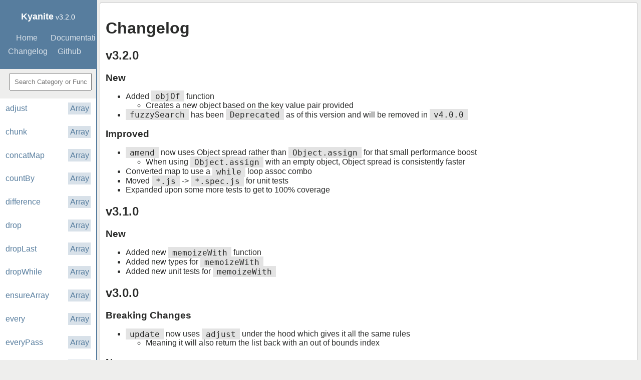

--- FILE ---
content_type: text/html; charset=utf-8
request_url: https://kyanite.dusty.codes/changelog
body_size: 14644
content:
<!DOCTYPE html><html lang="en"><head><meta name="viewport" content="width=device-width, initial-scale=1.0"><meta charset="UTF-8"><title>Kyanite - Documentation</title><link href="static/css/main.css" rel="stylesheet"><link href="static/css/hl.css" rel="stylesheet"></head><body id="root"><div class="grid"><input type="checkbox" id="nav-trigger" class="nav-trigger"><label for="nav-trigger" class="navicon-button x"><div class="navicon"></div></label><label for="nav-trigger" class="overlay"></label><aside class="side-nav"><div class="pagenav"><p class="pagenav__title"><strong>Kyanite</strong><span class="pagenav__version"> v3.2.0</span></p><p class="pagenav__links"><a class="pagenav__link" href="/">Home</a><a class="pagenav__link" href="/documentation">Documentation</a><a class="pagenav__link" href="/changelog">Changelog</a><a class="pagenav__link" href="https://github.com/dhershman1/kyanite">Github</a></p></div><input class="filter" type="text" id="pinetFilter" placeholder="Search Category or Function name"><ul class="nav"><li class="nav__item" data-cat="Array" name="adjust"><a class="nav__link" href="/documentation#adjust"><span class="nav__name">adjust</span><span class="nav__type tag">Array</span></a></li><li class="nav__item" data-cat="Array" name="chunk"><a class="nav__link" href="/documentation#chunk"><span class="nav__name">chunk</span><span class="nav__type tag">Array</span></a></li><li class="nav__item" data-cat="Array" name="concatMap"><a class="nav__link" href="/documentation#concatMap"><span class="nav__name">concatMap</span><span class="nav__type tag">Array</span></a></li><li class="nav__item" data-cat="Array" name="countBy"><a class="nav__link" href="/documentation#countBy"><span class="nav__name">countBy</span><span class="nav__type tag">Array</span></a></li><li class="nav__item" data-cat="Array" name="difference"><a class="nav__link" href="/documentation#difference"><span class="nav__name">difference</span><span class="nav__type tag">Array</span></a></li><li class="nav__item" data-cat="Array" name="drop"><a class="nav__link" href="/documentation#drop"><span class="nav__name">drop</span><span class="nav__type tag">Array</span></a></li><li class="nav__item" data-cat="Array" name="dropLast"><a class="nav__link" href="/documentation#dropLast"><span class="nav__name">dropLast</span><span class="nav__type tag">Array</span></a></li><li class="nav__item" data-cat="Array" name="dropWhile"><a class="nav__link" href="/documentation#dropWhile"><span class="nav__name">dropWhile</span><span class="nav__type tag">Array</span></a></li><li class="nav__item" data-cat="Array" name="ensureArray"><a class="nav__link" href="/documentation#ensureArray"><span class="nav__name">ensureArray</span><span class="nav__type tag">Array</span></a></li><li class="nav__item" data-cat="Array" name="every"><a class="nav__link" href="/documentation#every"><span class="nav__name">every</span><span class="nav__type tag">Array</span></a></li><li class="nav__item" data-cat="Array" name="everyPass"><a class="nav__link" href="/documentation#everyPass"><span class="nav__name">everyPass</span><span class="nav__type tag">Array</span></a></li><li class="nav__item" data-cat="Array" name="filter"><a class="nav__link" href="/documentation#filter"><span class="nav__name">filter</span><span class="nav__type tag">Array</span></a></li><li class="nav__item" data-cat="Array" name="find"><a class="nav__link" href="/documentation#find"><span class="nav__name">find</span><span class="nav__type tag">Array</span></a></li><li class="nav__item" data-cat="Array" name="findIndex"><a class="nav__link" href="/documentation#findIndex"><span class="nav__name">findIndex</span><span class="nav__type tag">Array</span></a></li><li class="nav__item" data-cat="Array" name="fold"><a class="nav__link" href="/documentation#fold"><span class="nav__name">fold</span><span class="nav__type tag">Array</span></a></li><li class="nav__item" data-cat="Array" name="fromPairs"><a class="nav__link" href="/documentation#fromPairs"><span class="nav__name">fromPairs</span><span class="nav__type tag">Array</span></a></li><li class="nav__item" data-cat="Array" name="groupBy"><a class="nav__link" href="/documentation#groupBy"><span class="nav__name">groupBy</span><span class="nav__type tag">Array</span></a></li><li class="nav__item" data-cat="Array" name="insert"><a class="nav__link" href="/documentation#insert"><span class="nav__name">insert</span><span class="nav__type tag">Array</span></a></li><li class="nav__item" data-cat="Array" name="intersection"><a class="nav__link" href="/documentation#intersection"><span class="nav__name">intersection</span><span class="nav__type tag">Array</span></a></li><li class="nav__item" data-cat="Array" name="join"><a class="nav__link" href="/documentation#join"><span class="nav__name">join</span><span class="nav__type tag">Array</span></a></li><li class="nav__item" data-cat="Array" name="juxt"><a class="nav__link" href="/documentation#juxt"><span class="nav__name">juxt</span><span class="nav__type tag">Array</span></a></li><li class="nav__item" data-cat="Array" name="map"><a class="nav__link" href="/documentation#map"><span class="nav__name">map</span><span class="nav__type tag">Array</span></a></li><li class="nav__item" data-cat="Array" name="max"><a class="nav__link" href="/documentation#max"><span class="nav__name">max</span><span class="nav__type tag">Array</span></a></li><li class="nav__item" data-cat="Array" name="maxBy"><a class="nav__link" href="/documentation#maxBy"><span class="nav__name">maxBy</span><span class="nav__type tag">Array</span></a></li><li class="nav__item" data-cat="Array" name="min"><a class="nav__link" href="/documentation#min"><span class="nav__name">min</span><span class="nav__type tag">Array</span></a></li><li class="nav__item" data-cat="Array" name="minBy"><a class="nav__link" href="/documentation#minBy"><span class="nav__name">minBy</span><span class="nav__type tag">Array</span></a></li><li class="nav__item" data-cat="Array" name="partition"><a class="nav__link" href="/documentation#partition"><span class="nav__name">partition</span><span class="nav__type tag">Array</span></a></li><li class="nav__item" data-cat="Array" name="pluck"><a class="nav__link" href="/documentation#pluck"><span class="nav__name">pluck</span><span class="nav__type tag">Array</span></a></li><li class="nav__item" data-cat="Array" name="prepend"><a class="nav__link" href="/documentation#prepend"><span class="nav__name">prepend</span><span class="nav__type tag">Array</span></a></li><li class="nav__item" data-cat="Array" name="reduceRight"><a class="nav__link" href="/documentation#reduceRight"><span class="nav__name">reduceRight</span><span class="nav__type tag">Array</span></a></li><li class="nav__item" data-cat="Array" name="reject"><a class="nav__link" href="/documentation#reject"><span class="nav__name">reject</span><span class="nav__type tag">Array</span></a></li><li class="nav__item" data-cat="Array" name="remove"><a class="nav__link" href="/documentation#remove"><span class="nav__name">remove</span><span class="nav__type tag">Array</span></a></li><li class="nav__item" data-cat="Array" name="some"><a class="nav__link" href="/documentation#some"><span class="nav__name">some</span><span class="nav__type tag">Array</span></a></li><li class="nav__item" data-cat="Array" name="somePass"><a class="nav__link" href="/documentation#somePass"><span class="nav__name">somePass</span><span class="nav__type tag">Array</span></a></li><li class="nav__item" data-cat="Array" name="sort"><a class="nav__link" href="/documentation#sort"><span class="nav__name">sort</span><span class="nav__type tag">Array</span></a></li><li class="nav__item" data-cat="Array" name="sortBy"><a class="nav__link" href="/documentation#sortBy"><span class="nav__name">sortBy</span><span class="nav__type tag">Array</span></a></li><li class="nav__item" data-cat="Array" name="sortWith"><a class="nav__link" href="/documentation#sortWith"><span class="nav__name">sortWith</span><span class="nav__type tag">Array</span></a></li><li class="nav__item" data-cat="Array" name="take"><a class="nav__link" href="/documentation#take"><span class="nav__name">take</span><span class="nav__type tag">Array</span></a></li><li class="nav__item" data-cat="Array" name="takeLast"><a class="nav__link" href="/documentation#takeLast"><span class="nav__name">takeLast</span><span class="nav__type tag">Array</span></a></li><li class="nav__item" data-cat="Array" name="takeWhile"><a class="nav__link" href="/documentation#takeWhile"><span class="nav__name">takeWhile</span><span class="nav__type tag">Array</span></a></li><li class="nav__item" data-cat="Array" name="union"><a class="nav__link" href="/documentation#union"><span class="nav__name">union</span><span class="nav__type tag">Array</span></a></li><li class="nav__item" data-cat="Array" name="uniq"><a class="nav__link" href="/documentation#uniq"><span class="nav__name">uniq</span><span class="nav__type tag">Array</span></a></li><li class="nav__item" data-cat="Array" name="uniqBy"><a class="nav__link" href="/documentation#uniqBy"><span class="nav__name">uniqBy</span><span class="nav__type tag">Array</span></a></li><li class="nav__item" data-cat="Array" name="update"><a class="nav__link" href="/documentation#update"><span class="nav__name">update</span><span class="nav__type tag">Array</span></a></li><li class="nav__item" data-cat="Array" name="zip"><a class="nav__link" href="/documentation#zip"><span class="nav__name">zip</span><span class="nav__type tag">Array</span></a></li><li class="nav__item" data-cat="Function" name="F"><a class="nav__link" href="/documentation#F"><span class="nav__name">F</span><span class="nav__type tag">Function</span></a></li><li class="nav__item" data-cat="Function" name="T"><a class="nav__link" href="/documentation#T"><span class="nav__name">T</span><span class="nav__type tag">Function</span></a></li><li class="nav__item" data-cat="Function" name="addIndex"><a class="nav__link" href="/documentation#addIndex"><span class="nav__name">addIndex</span><span class="nav__type tag">Function</span></a></li><li class="nav__item" data-cat="Function" name="always"><a class="nav__link" href="/documentation#always"><span class="nav__name">always</span><span class="nav__type tag">Function</span></a></li><li class="nav__item" data-cat="Function" name="and"><a class="nav__link" href="/documentation#and"><span class="nav__name">and</span><span class="nav__type tag">Function</span></a></li><li class="nav__item" data-cat="Function" name="ap"><a class="nav__link" href="/documentation#ap"><span class="nav__name">ap</span><span class="nav__type tag">Function</span></a></li><li class="nav__item" data-cat="Function" name="apply"><a class="nav__link" href="/documentation#apply"><span class="nav__name">apply</span><span class="nav__type tag">Function</span></a></li><li class="nav__item" data-cat="Function" name="applyN"><a class="nav__link" href="/documentation#applyN"><span class="nav__name">applyN</span><span class="nav__type tag">Function</span></a></li><li class="nav__item" data-cat="Function" name="ascend"><a class="nav__link" href="/documentation#ascend"><span class="nav__name">ascend</span><span class="nav__type tag">Function</span></a></li><li class="nav__item" data-cat="Function" name="ascendBy"><a class="nav__link" href="/documentation#ascendBy"><span class="nav__name">ascendBy</span><span class="nav__type tag">Function</span></a></li><li class="nav__item" data-cat="Function" name="both"><a class="nav__link" href="/documentation#both"><span class="nav__name">both</span><span class="nav__type tag">Function</span></a></li><li class="nav__item" data-cat="Function" name="branch"><a class="nav__link" href="/documentation#branch"><span class="nav__name">branch</span><span class="nav__type tag">Function</span></a></li><li class="nav__item" data-cat="Function" name="complement"><a class="nav__link" href="/documentation#complement"><span class="nav__name">complement</span><span class="nav__type tag">Function</span></a></li><li class="nav__item" data-cat="Function" name="compose"><a class="nav__link" href="/documentation#compose"><span class="nav__name">compose</span><span class="nav__type tag">Function</span></a></li><li class="nav__item" data-cat="Function" name="composeP"><a class="nav__link" href="/documentation#composeP"><span class="nav__name">composeP</span><span class="nav__type tag">Function</span></a></li><li class="nav__item" data-cat="Function" name="cond"><a class="nav__link" href="/documentation#cond"><span class="nav__name">cond</span><span class="nav__type tag">Function</span></a></li><li class="nav__item" data-cat="Function" name="converge"><a class="nav__link" href="/documentation#converge"><span class="nav__name">converge</span><span class="nav__type tag">Function</span></a></li><li class="nav__item" data-cat="Function" name="count"><a class="nav__link" href="/documentation#count"><span class="nav__name">count</span><span class="nav__type tag">Function</span></a></li><li class="nav__item" data-cat="Function" name="curry"><a class="nav__link" href="/documentation#curry"><span class="nav__name">curry</span><span class="nav__type tag">Function</span></a></li><li class="nav__item" data-cat="Function" name="curryN"><a class="nav__link" href="/documentation#curryN"><span class="nav__name">curryN</span><span class="nav__type tag">Function</span></a></li><li class="nav__item" data-cat="Function" name="deepEq"><a class="nav__link" href="/documentation#deepEq"><span class="nav__name">deepEq</span><span class="nav__type tag">Function</span></a></li><li class="nav__item" data-cat="Function" name="defaultTo"><a class="nav__link" href="/documentation#defaultTo"><span class="nav__name">defaultTo</span><span class="nav__type tag">Function</span></a></li><li class="nav__item" data-cat="Function" name="descend"><a class="nav__link" href="/documentation#descend"><span class="nav__name">descend</span><span class="nav__type tag">Function</span></a></li><li class="nav__item" data-cat="Function" name="descendBy"><a class="nav__link" href="/documentation#descendBy"><span class="nav__name">descendBy</span><span class="nav__type tag">Function</span></a></li><li class="nav__item" data-cat="Function" name="either"><a class="nav__link" href="/documentation#either"><span class="nav__name">either</span><span class="nav__type tag">Function</span></a></li><li class="nav__item" data-cat="Function" name="encase"><a class="nav__link" href="/documentation#encase"><span class="nav__name">encase</span><span class="nav__type tag">Function</span></a></li><li class="nav__item" data-cat="Function" name="eq"><a class="nav__link" href="/documentation#eq"><span class="nav__name">eq</span><span class="nav__type tag">Function</span></a></li><li class="nav__item" data-cat="Function" name="eqBy"><a class="nav__link" href="/documentation#eqBy"><span class="nav__name">eqBy</span><span class="nav__type tag">Function</span></a></li><li class="nav__item" data-cat="Function" name="flip"><a class="nav__link" href="/documentation#flip"><span class="nav__name">flip</span><span class="nav__type tag">Function</span></a></li><li class="nav__item" data-cat="Function" name="gt"><a class="nav__link" href="/documentation#gt"><span class="nav__name">gt</span><span class="nav__type tag">Function</span></a></li><li class="nav__item" data-cat="Function" name="gte"><a class="nav__link" href="/documentation#gte"><span class="nav__name">gte</span><span class="nav__type tag">Function</span></a></li><li class="nav__item" data-cat="Function" name="has"><a class="nav__link" href="/documentation#has"><span class="nav__name">has</span><span class="nav__type tag">Function</span></a></li><li class="nav__item" data-cat="Function" name="identity"><a class="nav__link" href="/documentation#identity"><span class="nav__name">identity</span><span class="nav__type tag">Function</span></a></li><li class="nav__item" data-cat="Function" name="isEmpty"><a class="nav__link" href="/documentation#isEmpty"><span class="nav__name">isEmpty</span><span class="nav__type tag">Function</span></a></li><li class="nav__item" data-cat="Function" name="isNil"><a class="nav__link" href="/documentation#isNil"><span class="nav__name">isNil</span><span class="nav__type tag">Function</span></a></li><li class="nav__item" data-cat="Function" name="lt"><a class="nav__link" href="/documentation#lt"><span class="nav__name">lt</span><span class="nav__type tag">Function</span></a></li><li class="nav__item" data-cat="Function" name="lte"><a class="nav__link" href="/documentation#lte"><span class="nav__name">lte</span><span class="nav__type tag">Function</span></a></li><li class="nav__item" data-cat="Function" name="memoizeWith"><a class="nav__link" href="/documentation#memoizeWith"><span class="nav__name">memoizeWith</span><span class="nav__type tag">Function</span></a></li><li class="nav__item" data-cat="Function" name="not"><a class="nav__link" href="/documentation#not"><span class="nav__name">not</span><span class="nav__type tag">Function</span></a></li><li class="nav__item" data-cat="Function" name="notEq"><a class="nav__link" href="/documentation#notEq"><span class="nav__name">notEq</span><span class="nav__type tag">Function</span></a></li><li class="nav__item" data-cat="Function" name="on"><a class="nav__link" href="/documentation#on"><span class="nav__name">on</span><span class="nav__type tag">Function</span></a></li><li class="nav__item" data-cat="Function" name="or"><a class="nav__link" href="/documentation#or"><span class="nav__name">or</span><span class="nav__type tag">Function</span></a></li><li class="nav__item" data-cat="Function" name="pipe"><a class="nav__link" href="/documentation#pipe"><span class="nav__name">pipe</span><span class="nav__type tag">Function</span></a></li><li class="nav__item" data-cat="Function" name="pipeP"><a class="nav__link" href="/documentation#pipeP"><span class="nav__name">pipeP</span><span class="nav__type tag">Function</span></a></li><li class="nav__item" data-cat="Function" name="reduce"><a class="nav__link" href="/documentation#reduce"><span class="nav__name">reduce</span><span class="nav__type tag">Function</span></a></li><li class="nav__item" data-cat="Function" name="reduced"><a class="nav__link" href="/documentation#reduced"><span class="nav__name">reduced</span><span class="nav__type tag">Function</span></a></li><li class="nav__item" data-cat="Function" name="type"><a class="nav__link" href="/documentation#type"><span class="nav__name">type</span><span class="nav__type tag">Function</span></a></li><li class="nav__item" data-cat="Function" name="unless"><a class="nav__link" href="/documentation#unless"><span class="nav__name">unless</span><span class="nav__type tag">Function</span></a></li><li class="nav__item" data-cat="Function" name="when"><a class="nav__link" href="/documentation#when"><span class="nav__name">when</span><span class="nav__type tag">Function</span></a></li><li class="nav__item" data-cat="Function" name="xor"><a class="nav__link" href="/documentation#xor"><span class="nav__name">xor</span><span class="nav__type tag">Function</span></a></li><li class="nav__item" data-cat="List" name="concat"><a class="nav__link" href="/documentation#concat"><span class="nav__name">concat</span><span class="nav__type tag">List</span></a></li><li class="nav__item" data-cat="List" name="endsWith"><a class="nav__link" href="/documentation#endsWith"><span class="nav__name">endsWith</span><span class="nav__type tag">List</span></a></li><li class="nav__item" data-cat="List" name="first"><a class="nav__link" href="/documentation#first"><span class="nav__name">first</span><span class="nav__type tag">List</span></a></li><li class="nav__item" data-cat="List" name="includes"><a class="nav__link" href="/documentation#includes"><span class="nav__name">includes</span><span class="nav__type tag">List</span></a></li><li class="nav__item" data-cat="List" name="last"><a class="nav__link" href="/documentation#last"><span class="nav__name">last</span><span class="nav__type tag">List</span></a></li><li class="nav__item" data-cat="Array" name="length"><a class="nav__link" href="/documentation#length"><span class="nav__name">length</span><span class="nav__type tag">Array</span></a></li><li class="nav__item" data-cat="List" name="nth"><a class="nav__link" href="/documentation#nth"><span class="nav__name">nth</span><span class="nav__type tag">List</span></a></li><li class="nav__item" data-cat="List" name="reverse"><a class="nav__link" href="/documentation#reverse"><span class="nav__name">reverse</span><span class="nav__type tag">List</span></a></li><li class="nav__item" data-cat="List" name="slice"><a class="nav__link" href="/documentation#slice"><span class="nav__name">slice</span><span class="nav__type tag">List</span></a></li><li class="nav__item" data-cat="List" name="startsWith"><a class="nav__link" href="/documentation#startsWith"><span class="nav__name">startsWith</span><span class="nav__type tag">List</span></a></li><li class="nav__item" data-cat="List" name="tail"><a class="nav__link" href="/documentation#tail"><span class="nav__name">tail</span><span class="nav__type tag">List</span></a></li><li class="nav__item" data-cat="Number" name="add"><a class="nav__link" href="/documentation#add"><span class="nav__name">add</span><span class="nav__type tag">Number</span></a></li><li class="nav__item" data-cat="Number" name="between"><a class="nav__link" href="/documentation#between"><span class="nav__name">between</span><span class="nav__type tag">Number</span></a></li><li class="nav__item" data-cat="Number" name="clamp"><a class="nav__link" href="/documentation#clamp"><span class="nav__name">clamp</span><span class="nav__type tag">Number</span></a></li><li class="nav__item" data-cat="Number" name="dec"><a class="nav__link" href="/documentation#dec"><span class="nav__name">dec</span><span class="nav__type tag">Number</span></a></li><li class="nav__item" data-cat="Number" name="divide"><a class="nav__link" href="/documentation#divide"><span class="nav__name">divide</span><span class="nav__type tag">Number</span></a></li><li class="nav__item" data-cat="Number" name="factors"><a class="nav__link" href="/documentation#factors"><span class="nav__name">factors</span><span class="nav__type tag">Number</span></a></li><li class="nav__item" data-cat="Number" name="gcd"><a class="nav__link" href="/documentation#gcd"><span class="nav__name">gcd</span><span class="nav__type tag">Number</span></a></li><li class="nav__item" data-cat="Number" name="inc"><a class="nav__link" href="/documentation#inc"><span class="nav__name">inc</span><span class="nav__type tag">Number</span></a></li><li class="nav__item" data-cat="Number" name="isEven"><a class="nav__link" href="/documentation#isEven"><span class="nav__name">isEven</span><span class="nav__type tag">Number</span></a></li><li class="nav__item" data-cat="Number" name="isOdd"><a class="nav__link" href="/documentation#isOdd"><span class="nav__name">isOdd</span><span class="nav__type tag">Number</span></a></li><li class="nav__item" data-cat="Number" name="isPrime"><a class="nav__link" href="/documentation#isPrime"><span class="nav__name">isPrime</span><span class="nav__type tag">Number</span></a></li><li class="nav__item" data-cat="Number" name="isZero"><a class="nav__link" href="/documentation#isZero"><span class="nav__name">isZero</span><span class="nav__type tag">Number</span></a></li><li class="nav__item" data-cat="Number" name="lcm"><a class="nav__link" href="/documentation#lcm"><span class="nav__name">lcm</span><span class="nav__type tag">Number</span></a></li><li class="nav__item" data-cat="Number" name="mean"><a class="nav__link" href="/documentation#mean"><span class="nav__name">mean</span><span class="nav__type tag">Number</span></a></li><li class="nav__item" data-cat="Number" name="median"><a class="nav__link" href="/documentation#median"><span class="nav__name">median</span><span class="nav__type tag">Number</span></a></li><li class="nav__item" data-cat="Number" name="mod"><a class="nav__link" href="/documentation#mod"><span class="nav__name">mod</span><span class="nav__type tag">Number</span></a></li><li class="nav__item" data-cat="Number" name="multiples"><a class="nav__link" href="/documentation#multiples"><span class="nav__name">multiples</span><span class="nav__type tag">Number</span></a></li><li class="nav__item" data-cat="Number" name="multiply"><a class="nav__link" href="/documentation#multiply"><span class="nav__name">multiply</span><span class="nav__type tag">Number</span></a></li><li class="nav__item" data-cat="Number" name="negate"><a class="nav__link" href="/documentation#negate"><span class="nav__name">negate</span><span class="nav__type tag">Number</span></a></li><li class="nav__item" data-cat="Number" name="pow"><a class="nav__link" href="/documentation#pow"><span class="nav__name">pow</span><span class="nav__type tag">Number</span></a></li><li class="nav__item" data-cat="Number" name="product"><a class="nav__link" href="/documentation#product"><span class="nav__name">product</span><span class="nav__type tag">Number</span></a></li><li class="nav__item" data-cat="Number" name="range"><a class="nav__link" href="/documentation#range"><span class="nav__name">range</span><span class="nav__type tag">Number</span></a></li><li class="nav__item" data-cat="Number" name="rem"><a class="nav__link" href="/documentation#rem"><span class="nav__name">rem</span><span class="nav__type tag">Number</span></a></li><li class="nav__item" data-cat="Number" name="round"><a class="nav__link" href="/documentation#round"><span class="nav__name">round</span><span class="nav__type tag">Number</span></a></li><li class="nav__item" data-cat="Number" name="subtract"><a class="nav__link" href="/documentation#subtract"><span class="nav__name">subtract</span><span class="nav__type tag">Number</span></a></li><li class="nav__item" data-cat="Number" name="sum"><a class="nav__link" href="/documentation#sum"><span class="nav__name">sum</span><span class="nav__type tag">Number</span></a></li><li class="nav__item" data-cat="Number" name="within"><a class="nav__link" href="/documentation#within"><span class="nav__name">within</span><span class="nav__type tag">Number</span></a></li><li class="nav__item" data-cat="Object" name="amend"><a class="nav__link" href="/documentation#amend"><span class="nav__name">amend</span><span class="nav__type tag">Object</span></a></li><li class="nav__item" data-cat="Object" name="any"><a class="nav__link" href="/documentation#any"><span class="nav__name">any</span><span class="nav__type tag">Object</span></a></li><li class="nav__item" data-cat="Object" name="draft"><a class="nav__link" href="/documentation#draft"><span class="nav__name">draft</span><span class="nav__type tag">Object</span></a></li><li class="nav__item" data-cat="Object" name="height"><a class="nav__link" href="/documentation#height"><span class="nav__name">height</span><span class="nav__type tag">Object</span></a></li><li class="nav__item" data-cat="Object" name="keys"><a class="nav__link" href="/documentation#keys"><span class="nav__name">keys</span><span class="nav__type tag">Object</span></a></li><li class="nav__item" data-cat="Object" name="objOf"><a class="nav__link" href="/documentation#objOf"><span class="nav__name">objOf</span><span class="nav__type tag">Object</span></a></li><li class="nav__item" data-cat="Object" name="omit"><a class="nav__link" href="/documentation#omit"><span class="nav__name">omit</span><span class="nav__type tag">Object</span></a></li><li class="nav__item" data-cat="Object" name="omitBy"><a class="nav__link" href="/documentation#omitBy"><span class="nav__name">omitBy</span><span class="nav__type tag">Object</span></a></li><li class="nav__item" data-cat="Object" name="over"><a class="nav__link" href="/documentation#over"><span class="nav__name">over</span><span class="nav__type tag">Object</span></a></li><li class="nav__item" data-cat="Object" name="path"><a class="nav__link" href="/documentation#path"><span class="nav__name">path</span><span class="nav__type tag">Object</span></a></li><li class="nav__item" data-cat="Object" name="pathOr"><a class="nav__link" href="/documentation#pathOr"><span class="nav__name">pathOr</span><span class="nav__type tag">Object</span></a></li><li class="nav__item" data-cat="Object" name="pathSatisfies"><a class="nav__link" href="/documentation#pathSatisfies"><span class="nav__name">pathSatisfies</span><span class="nav__type tag">Object</span></a></li><li class="nav__item" data-cat="Object" name="pick"><a class="nav__link" href="/documentation#pick"><span class="nav__name">pick</span><span class="nav__type tag">Object</span></a></li><li class="nav__item" data-cat="Object" name="plan"><a class="nav__link" href="/documentation#plan"><span class="nav__name">plan</span><span class="nav__type tag">Object</span></a></li><li class="nav__item" data-cat="Object" name="prop"><a class="nav__link" href="/documentation#prop"><span class="nav__name">prop</span><span class="nav__type tag">Object</span></a></li><li class="nav__item" data-cat="Object" name="propEq"><a class="nav__link" href="/documentation#propEq"><span class="nav__name">propEq</span><span class="nav__type tag">Object</span></a></li><li class="nav__item" data-cat="Object" name="propOr"><a class="nav__link" href="/documentation#propOr"><span class="nav__name">propOr</span><span class="nav__type tag">Object</span></a></li><li class="nav__item" data-cat="Object" name="propSatisfies"><a class="nav__link" href="/documentation#propSatisfies"><span class="nav__name">propSatisfies</span><span class="nav__type tag">Object</span></a></li><li class="nav__item" data-cat="Object" name="props"><a class="nav__link" href="/documentation#props"><span class="nav__name">props</span><span class="nav__type tag">Object</span></a></li><li class="nav__item" data-cat="Object" name="sift"><a class="nav__link" href="/documentation#sift"><span class="nav__name">sift</span><span class="nav__type tag">Object</span></a></li><li class="nav__item" data-cat="Object" name="values"><a class="nav__link" href="/documentation#values"><span class="nav__name">values</span><span class="nav__type tag">Object</span></a></li><li class="nav__item" data-cat="Object" name="whole"><a class="nav__link" href="/documentation#whole"><span class="nav__name">whole</span><span class="nav__type tag">Object</span></a></li><li class="nav__item" data-cat="Object" name="withDefaults"><a class="nav__link" href="/documentation#withDefaults"><span class="nav__name">withDefaults</span><span class="nav__type tag">Object</span></a></li><li class="nav__item" data-cat="String" name="capitalize"><a class="nav__link" href="/documentation#capitalize"><span class="nav__name">capitalize</span><span class="nav__type tag">String</span></a></li><li class="nav__item" data-cat="String" name="fuzzySearch"><a class="nav__link" href="/documentation#fuzzySearch"><span class="nav__name">fuzzySearch</span><span class="nav__type tag">String</span></a></li><li class="nav__item" data-cat="String" name="match"><a class="nav__link" href="/documentation#match"><span class="nav__name">match</span><span class="nav__type tag">String</span></a></li><li class="nav__item" data-cat="String" name="replace"><a class="nav__link" href="/documentation#replace"><span class="nav__name">replace</span><span class="nav__type tag">String</span></a></li><li class="nav__item" data-cat="String" name="split"><a class="nav__link" href="/documentation#split"><span class="nav__name">split</span><span class="nav__type tag">String</span></a></li><li class="nav__item" data-cat="String" name="test"><a class="nav__link" href="/documentation#test"><span class="nav__name">test</span><span class="nav__type tag">String</span></a></li><li class="nav__item" data-cat="String" name="toLower"><a class="nav__link" href="/documentation#toLower"><span class="nav__name">toLower</span><span class="nav__type tag">String</span></a></li><li class="nav__item" data-cat="String" name="toUpper"><a class="nav__link" href="/documentation#toUpper"><span class="nav__name">toUpper</span><span class="nav__type tag">String</span></a></li><li class="nav__item" data-cat="String" name="trim"><a class="nav__link" href="/documentation#trim"><span class="nav__name">trim</span><span class="nav__type tag">String</span></a></li></ul></aside><main><div class="wrapper"><h1>Changelog</h1>
<h2>v3.2.0</h2>
<h3>New</h3>
<ul>
<li>Added <code>objOf</code> function<ul>
<li>Creates a new object based on the key value pair provided</li>
</ul>
</li>
<li><code>fuzzySearch</code> has been <code>Deprecated</code> as of this version and will be removed in <code>v4.0.0</code></li>
</ul>
<h3>Improved</h3>
<ul>
<li><code>amend</code> now uses Object spread rather than <code>Object.assign</code> for that small performance boost<ul>
<li>When using <code>Object.assign</code> with an empty object, Object spread is consistently faster</li>
</ul>
</li>
<li>Converted map to use a <code>while</code> loop assoc combo</li>
<li>Moved <code>*.js</code> -&gt; <code>*.spec.js</code> for unit tests</li>
<li>Expanded upon some more tests to get to 100% coverage</li>
</ul>
<h2>v3.1.0</h2>
<h3>New</h3>
<ul>
<li>Added new <code>memoizeWith</code> function</li>
<li>Added new types for <code>memoizeWith</code></li>
<li>Added new unit tests for <code>memoizeWith</code></li>
</ul>
<h2>v3.0.0</h2>
<h3>Breaking Changes</h3>
<ul>
<li><code>update</code> now uses <code>adjust</code> under the hood which gives it all the same rules<ul>
<li>Meaning it will also return the list back with an out of bounds index</li>
</ul>
</li>
</ul>
<h3>New</h3>
<ul>
<li>Added some a new test to <code>find</code> to test Set Data types</li>
<li>Added new <code>adjust</code> function which applies a function to a supplied array data at a provided index</li>
<li>Added new <code>keys</code> function which takes the keys of a provided object and gives them back as an array</li>
</ul>
<h3>Improved</h3>
<ul>
<li><code>values</code> now uses the built in <code>keys</code> function instead of <code>Object.keys</code></li>
<li><code>draft</code> now uses the built in <code>keys</code> function instead of <code>Object.keys</code></li>
<li>Converted <code>any</code>, <code>omit</code>, <code>omitBy</code>, <code>plan</code>, <code>sift</code>, <code>whole</code>, and <code>withDefaults</code> to use <code>keys</code> instead of <code>Object.keys</code></li>
<li>Greatly expanded the unit testing around <code>values</code></li>
<li>Expanded the unit tests for <code>groupBy</code></li>
<li>Expanded the unit tests for <code>gt</code> and <code>gte</code></li>
<li>Expanded the unit tests for <code>difference</code></li>
<li>Added an extra unit test for <code>plan</code></li>
</ul>
<h3>Fixed</h3>
<ul>
<li>Documentation link in readme now goes to kyanites website instead of 404ing</li>
</ul>
<h2>v2.1.0</h2>
<h3>New</h3>
<ul>
<li>Added new <code>takeLast</code> function<ul>
<li>Which takes from the end of an array instead of the beginning</li>
</ul>
</li>
<li>Added new <code>dropLast</code> function<ul>
<li>Returns a list containing all but the last n elements of the given list</li>
</ul>
</li>
<li>Added new <code>pick</code> function<ul>
<li>Picks only the requested keys from a provided object</li>
</ul>
</li>
</ul>
<h3>Improved</h3>
<ul>
<li>Updated <code>types</code> for <code>pathOr</code> so that it can be specified if needed (still defaults to <code>any</code>)</li>
</ul>
<h3>Fixed</h3>
<ul>
<li>Updated <code>drop</code> to use <code>Math.max</code> when deciding a starting index<ul>
<li>This shouldn't affect the output of <code>drop</code> which is why its not a breaking change</li>
<li>It does however allow usage in other functions to work as expected</li>
</ul>
</li>
</ul>
<h3>Chore</h3>
<ul>
<li>Updated Dependencies</li>
</ul>
<h2>v2.0.0</h2>
<h3>Breaking Changes</h3>
<ul>
<li>Converted kyanite to a full blown javascript module<ul>
<li>This may cause support issues for IE 11</li>
</ul>
</li>
<li>Converted from UMD to CJS support<ul>
<li>This may cause support issues for IE 11</li>
</ul>
</li>
<li>The minified scripts now use <code>K</code> instead of <code>kyanite</code> as the TS files specificy</li>
<li>Removed unminified version of the library in favor of breaking down supporting of multiple formats</li>
<li>Removed "local copy" future support for direct html script tags</li>
</ul>
<h3>Chore</h3>
<ul>
<li>Export script completely re written</li>
<li>Updated all dev dependencies</li>
</ul>
<h3>Fixed</h3>
<ul>
<li>Rollup build stuff to be easier to use on my end and offer more stable support when I run builds</li>
</ul>
<h2>v1.6.3</h2>
<h3>Changed</h3>
<ul>
<li>Removed LGTM badge</li>
<li>Fixed build badge</li>
<li>Added preset to babel compiler</li>
</ul>
<h3>Chore</h3>
<ul>
<li>Dev dependency updates</li>
<li>Removed unused dependency</li>
<li>Removed <code>mean</code> type error test since this isn't really needed</li>
</ul>
<h2>v1.6.2</h2>
<h3>Fixed</h3>
<ul>
<li><code>reject</code> was in the wrong category</li>
</ul>
<h3>Chore</h3>
<ul>
<li>Updated dev dependencies</li>
</ul>
<h2>v1.6.1</h2>
<h3>Fixed</h3>
<ul>
<li>Unreachable overloads in types</li>
<li>Removed duplicated overloads in types</li>
</ul>
<h3>Improved</h3>
<ul>
<li>Replaced <code>tap-spec</code> with <code>tap-on</code></li>
<li>Replaced CircleCI with github Actions</li>
<li>Replaced README badge</li>
</ul>
<h2>v1.6.0</h2>
<h3>New</h3>
<ul>
<li>Added new <code>pathSatisfies</code> function, which runs a path to a value which is then passed through a function to see if it satisfies that condition and returns value of predicate</li>
<li>Added new <code>propSatisfies</code> function, which pulls a prop from an object and runs a function on it, returns value of predicate</li>
</ul>
<h3>Enhanced</h3>
<ul>
<li>Created an internal <code>reducer</code> that is used by other functions, this should help reduce any circular dependencies with that function</li>
<li>Created an internal <code>reduced</code> that should help reduce any circular dependencies issues internally</li>
<li>Tweaked typings for <code>path</code> function to use a new <code>Path</code> type</li>
</ul>
<h3>Fixed</h3>
<ul>
<li>The documentation for <code>difference</code> was outdated and incorrect</li>
</ul>
<h2>v1.5.0</h2>
<h3>New</h3>
<ul>
<li>Added new <code>omitBy</code> function which works like omit but uses a predicate <code>function</code> instead of a key list</li>
<li>Added new <code>fromPairs</code> function which takes an array of arrays that contain key value pairs</li>
</ul>
<h3>Enhanced</h3>
<ul>
<li>Tweaked a bit of the typings to allow more strict control</li>
<li>Updated <a href="https://github.com/dhershman1/pinet">pinet</a> to v1.1.1 for improved documantation functionality<ul>
<li>You can use the enter key with search now to find the function!</li>
</ul>
</li>
<li>The dist folder is no longer located on Github but it STILL exists with npm (it's built on upload to npm)</li>
</ul>
<h2>v1.4.2</h2>
<h3>Enhanced</h3>
<ul>
<li>Removed commitizen and standard-version (It just wasn't working out with how far along this project already is and how I usually do changes/logs)</li>
<li>Updated all dev dependencies</li>
<li>Removed david-dm badges because it doesn't seem like david-dm is ever coming back</li>
</ul>
<h3>Fixed</h3>
<ul>
<li>Some linting errors with new version of standardjs</li>
<li>Dropped unused scripts</li>
</ul>
<p>All notable changes to this project will be documented in this file. See <a href="https://github.com/conventional-changelog/standard-version">standard-version</a> for commit guidelines.</p>
<h2><a href="https://github.com/dhershman1/kyanite/compare/v1.4.0...v1.4.1">1.4.1</a> (2020-07-02)</h2>
<h3>Fixed</h3>
<ul>
<li>Removed module property from <code>package.json</code> so webpack should bundle it properly using the ie compatible build</li>
</ul>
<h3>Features</h3>
<ul>
<li>🎸 Added values type definition (<a href="https://github.com/dhershman1/kyanite/commit/80ad6aa26e079c4fa9b9ce087b78b2d5214ffba7">80ad6aa</a>)</li>
</ul>
<h2><a href="https://github.com/dhershman1/kyanite/compare/v1.3.0...v1.4.0">1.4.0</a> (2020-05-28)</h2>
<h3>Features</h3>
<ul>
<li><strong>findindex:</strong> made findindex IE 11 compatible and switched to using it (<a href="https://github.com/dhershman1/kyanite/commit/0ec2cac5bed48ba450a02edf7ec929cea70315f2">0ec2cac</a>), closes <a href="https://github.com/dhershman1/kyanite/issues/149">#149</a></li>
<li><strong>ie11:</strong> added compatibility for IE11 (<a href="https://github.com/dhershman1/kyanite/commit/0cc33dbc012bce41b22c53809be0cb7a79d52e92">0cc33db</a>), closes <a href="https://github.com/dhershman1/kyanite/issues/149">#149</a></li>
<li><strong>ie11:</strong> converted functions using Object.values over to just values (<a href="https://github.com/dhershman1/kyanite/commit/71d5512751b6cdf114293e9e1eb93ea777263ede">71d5512</a>), closes <a href="https://github.com/dhershman1/kyanite/issues/149">#149</a></li>
<li><strong>values:</strong> created new values function (<a href="https://github.com/dhershman1/kyanite/commit/c540b11881be238fcb1d8c69aab4788518ab31b1">c540b11</a>), closes <a href="https://github.com/dhershman1/kyanite/issues/149">#149</a></li>
</ul>
<h2><a href="https://github.com/dhershman1/kyanite/compare/v1.2.0...v1.3.0">1.3.0</a> (2020-03-31)</h2>
<h3>Features</h3>
<ul>
<li><strong>converge:</strong> added a converge function (<a href="https://github.com/dhershman1/kyanite/commit/6d61d8429c08ce57dc5c1e9e04cd993d51aaea20">6d61d84</a>)</li>
<li><strong>function:</strong> prop and propOr can now handle null values (<a href="https://github.com/dhershman1/kyanite/commit/c46091d1c1b9ff0a3e465e12d0018caf5126e9c6">c46091d</a>), closes <a href="https://github.com/dhershman1/kyanite/issues/144">#144</a></li>
<li><strong>tail:</strong> added new tail function (<a href="https://github.com/dhershman1/kyanite/commit/9dba3bea581b4cf603bb5dcc47e5540c2b062a74">9dba3be</a>)</li>
<li><strong>xor:</strong> added new xor function (<a href="https://github.com/dhershman1/kyanite/commit/8c4a4fb01f643f9b1950431d0403a1b928666d33">8c4a4fb</a>)</li>
</ul>
<h2><a href="https://github.com/dhershman1/kyanite/compare/v1.0.0...v1.2.0">1.2.0</a> (2020-02-27)</h2>
<h3>Features</h3>
<ul>
<li><strong>functions:</strong> added T, F, tail, and cond Functions (<a href="https://github.com/dhershman1/kyanite/commit/22a300d6861fa5d86dcd7c6cbe345519809b9d67">22a300d</a>)</li>
<li><strong>types:</strong> added new functions to types file (<a href="https://github.com/dhershman1/kyanite/commit/b0a9a9881c00d83145c789453719381243abf967">b0a9a98</a>)</li>
</ul>
<h2>v1.1.0</h2>
<h3>Improved</h3>
<ul>
<li>More typing improvements, most of the function params should now default to any, making the library easier to use in typescript lang</li>
<li>More tests and examples for <code>reduce</code></li>
</ul>
<h3>New</h3>
<ul>
<li>Added a <code>pluck</code> function which returns a new array by plucking the same named property off all objects in the array supplied</li>
</ul>
<h2>Fixed</h2>
<ul>
<li>Documentation types for <code>map</code></li>
</ul>
<h2>v1.0.2</h2>
<h3>Improved</h3>
<ul>
<li>Improved some of the typings for functions</li>
</ul>
<h2>v1.0.1</h2>
<h3>Improved</h3>
<ul>
<li>Added more examples to <code>isNil</code></li>
</ul>
<h3>Fixed</h3>
<ul>
<li>Typo in <code>isNil</code> examples</li>
</ul>
<h2>v1.0.0</h2>
<h3>BREAKING CHANGES</h3>
<ul>
<li><code>size</code> was removed you can use <code>count</code> instead</li>
<li><code>factors</code> no longer handles negative numbers (see improved section)<ul>
<li>This can be accounted for with using the <code>negate</code> function</li>
</ul>
</li>
<li><code>apply</code> only take a single param instead of an array of params now<ul>
<li>You can use <code>applyN</code> instead if you wish to use the old functionality</li>
</ul>
</li>
</ul>
<h3>New</h3>
<ul>
<li>Added a <code>withDefaults</code> function which will populate an object with default values if they don't exist within the data provided</li>
<li>Added a <code>multiples</code> function<ul>
<li>Stress testing seems to point that it can handle up to 300 million limits in about 1.4s, but anything 400mil+ breaks the stack heap</li>
<li>If you need to go that high may be wise to look into an arithmatic library</li>
</ul>
</li>
<li>Added <code>applyN</code> which is taking over <code>apply</code>'s old functionality</li>
</ul>
<h3>Improved</h3>
<ul>
<li>All dependencies upgraded and audit fixes added</li>
<li>Added some extra unit tests</li>
<li>Large optimizations for <code>factors</code> re wrote the function and it should be able to handle extremely large numbers now<ul>
<li>You won't see a huge performance boost on normal numbers within the hundred thousands maybe a few miliseconds this change was mostly to enhance factors so it can handle big integers better</li>
<li>Note: This does not mean the new <code>BigInt</code> data type</li>
</ul>
</li>
<li>Switched over to use the <a href="https://github.com/dhershman1/pinet#readme">pinet</a> engine for building the docs</li>
<li>Cleaned up <code>isPrime</code> slightly, debating if the trial division approach is still best or not</li>
</ul>
<h3>Fixed</h3>
<ul>
<li>CI breaking the CNAME definitions</li>
</ul>
<h2>v0.14.0</h2>
<h3>BREAKING CHANGES</h3>
<ul>
<li>Removed <code>memoizeWith</code> since it was more of a POC from ramda's code base<ul>
<li>I will most likely look into re adding it with my own code if the need is there right now I just don't see it</li>
</ul>
</li>
</ul>
<h3>New</h3>
<ul>
<li>Added <code>startsWith</code> function, which should work just like <code>endsWith</code> but with the beginning of a list.</li>
</ul>
<h3>Fixed</h3>
<ul>
<li><code>isPrime</code> should handle edge cases like 0 a correctly now and return false instead of 0 (#121)</li>
<li><code>endsWith</code> signature to reflect list instead of Array</li>
</ul>
<h2>v0.13.0</h2>
<h3>BREAKING CHANGES</h3>
<ul>
<li><code>find</code> has gone back to returning <code>undefined</code> instead of <code>null</code> for not found values</li>
</ul>
<h3>New</h3>
<ul>
<li>Added <code>fold</code> function which runs a <code>reduce</code> without an initial accumulator</li>
<li>Added the <code>propOr</code> Function which returns the value of a property from an object or the provided default value</li>
<li>CircleCI will now handle publishing the documentation to the <code>gh-pages</code> branch</li>
</ul>
<h3>Fixed</h3>
<ul>
<li>Documentation for functions showing up <code>deprecated</code> when they were actually not</li>
<li>Documentation for <code>join</code> moved it to the <code>Array</code> Category, and fixed a typo in it's example</li>
<li>Documentation for <code>apply</code> showed incorrect curry examples</li>
</ul>
<h3>Improved</h3>
<ul>
<li><code>min</code> is now using the <code>fold</code> function</li>
<li>Finally improved the documentation process so now documentation changes won't flood the PRs!</li>
</ul>
<h2>v0.12.2</h2>
<h3>New</h3>
<ul>
<li>Added <code>propEq</code> function which takes a object property value and compares it against a given value to see if it's equal</li>
<li>Added <code>notEq</code> function which checks if the provided values are not equal to each other</li>
</ul>
<h3>Fixed</h3>
<ul>
<li>The documentation for <code>and</code> should now reflect correctly on the return and params</li>
</ul>
<h2>v0.12.1</h2>
<h3>Fixed</h3>
<ul>
<li><code>pathOr</code> and <code>path</code> breaking on <code>null</code> value</li>
</ul>
<h2>v0.12.0</h2>
<h3>BREAKING CHANGES</h3>
<ul>
<li><code>ascend</code> and <code>descend</code> are no longer curried since they're meant to be sort based functionality and will always be called with their 2 params<ul>
<li>The reasoning behind this is primarily performance, when using the function as intended there is a significant drop in performance</li>
<li><strong>Note</strong>: <code>ascendBy</code> and <code>descendBy</code> have kept their curried status</li>
</ul>
</li>
</ul>
<h3>New</h3>
<ul>
<li>Added a <code>median</code> function which gets the median of an array of numbers</li>
<li>Added a <code>mod</code> function which behaves like a modulo would in actual mathematics</li>
<li>Added <code>somePass</code> function which takes an array of functions and passes a value through them until one passes or the end is reached</li>
<li>Added <code>everyPass</code> function which takes an array of functions and passes a value through until one fails or the end is reached</li>
<li>Added <code>chunk</code> function which chunks an array of data into smaller arrays</li>
</ul>
<h3>Improved</h3>
<ul>
<li><code>pipe</code> &amp; <code>pipeP</code> are now using the Kyanite <code>reduce</code> giving them a small performance boost</li>
</ul>
<h3>Fixed</h3>
<ul>
<li>Fixed a lot of signature displays through out the docs</li>
<li>Documentation Fixes:<ul>
<li><code>addIndex</code> description tweaks</li>
<li><code>memoizeWith</code> added <a href="https://ramdajs.com">RamdaJs</a> credit since it's based mostly off their version</li>
<li><code>lt</code>, <code>lte</code>, <code>gt</code>, and <code>gte</code> all had invalid examples in their documentation. This is addressed now</li>
<li><code>find</code> and <code>deepEq</code> examples were incorrect</li>
</ul>
</li>
</ul>
<h2>v0.11.3</h2>
<h3>New</h3>
<ul>
<li>Added <code>sum</code> function which takes an array of numbers and adds them together<ul>
<li>TS type added</li>
</ul>
</li>
<li>Added <code>product</code> function which takes an array of numbers and multiplies them together<ul>
<li>TS type added</li>
</ul>
</li>
<li>Switched over to <a href="https://circleci.com/">Circleci</a> and <a href="https://codecov.io/">Codecov</a></li>
</ul>
<h3>Fixed</h3>
<ul>
<li>TS types<ul>
<li>Added <code>addIndex</code> type</li>
<li>Added <code>memoizeWith</code> type</li>
</ul>
</li>
<li><code>addIndex</code> Documentation</li>
<li><code>slice</code> Documentation</li>
</ul>
<h2>v0.11.2</h2>
<h3>New</h3>
<ul>
<li>Added a <code>addIndex</code> function which can be used on <code>map</code>, <code>filter</code>, or <code>reduce</code> like functions to have them return the index and full list back to your callback function</li>
<li>Re added the <code>amend</code> function (for now?)</li>
<li>Added <code>memoizeWith</code> function</li>
</ul>
<h2>v0.11.0 (0.11.1)</h2>
<h3>Breaking Changes</h3>
<ul>
<li><code>factors</code> output has changed to be inclusive, it also works with negative numbers now<ul>
<li>Example: <code>factors(-36) // =&gt; [1, 2, 3, 4, 6, 9, 12, 18, 36]</code></li>
<li>You can easily get negative factors with <code>negate</code> and <code>map</code><ul>
<li>e.g: <code>map(negate, factors(-36)) // =&gt; [-1, -2, -3, -4, -6, -9, -12, -18, -36]</code></li>
</ul>
</li>
</ul>
</li>
<li><code>empty</code> (and <code>isEmpty</code> until its removed) will now throw a type error for unsupported types<ul>
<li><code>empty</code> supports the same types as <code>count</code> as well as <code>null</code> and <code>undefined</code></li>
<li>e.g: <code>empty(1) // =&gt; TypeError: Unsupported type: Number</code></li>
</ul>
</li>
<li><code>juxt</code> functionality changes. It's now a 2 param curried function that takes arrays for data<ul>
<li>e.g: <code>juxt([Math.min, Math.max], [3, 4, 9, -3]) // =&gt; [-3, 9]</code></li>
<li>Also moved it to be in the array category</li>
</ul>
</li>
<li><code>ap</code> re written to be a proper S combinator function<ul>
<li>e.g: <code>ap(x =&gt; y =&gt; x + y, z =&gt; z * 2, 2) // =&gt; 6</code></li>
</ul>
</li>
<li>Removed <code>amend</code> function since it's really just a limited <code>Object.assign</code> no real use for it</li>
</ul>
<h3>New</h3>
<ul>
<li><code>reduce</code> now supports iterable types like <code>Map</code> and <code>Set</code></li>
<li>Added <code>inc</code> Function which increases a number by 1</li>
<li>Added <code>dec</code> Function which decreases a number by 1</li>
<li>Added <code>isZero</code> Function which checks if the number passed in is equal to the number zero</li>
<li>Added <code>size</code> Function which takes a map or set data type and returns its size<ul>
<li><strong>Note</strong>: It is currently categorized under <code>Function</code> which may change in the future as I add more Map|Set friendly functions</li>
</ul>
</li>
<li>Added <code>count</code> Function which takes any collection based data and counts the values within</li>
<li>Added <code>reduced</code> Function which should be used with <code>reduce</code> or <code>reduceRight</code> as a short circuit for the function (see improved)</li>
<li><code>has</code> is now generic for <code>Array</code>, <code>String</code>, <code>Object</code>, <code>Map</code>, and <code>Set</code> data types</li>
<li>Added <code>within</code> Function which acts like <code>between</code> but is exclusive of the numbers provided</li>
</ul>
<h3>Improved</h3>
<ul>
<li><code>isEmpty</code> now supports <code>Maps</code> and <code>Sets</code></li>
<li>Slight increase in <code>partition</code> performance</li>
<li>Slight increase in <code>omit</code> performance</li>
<li>Added import example onto each function, so it's visible within the examples</li>
<li><code>factors</code> had some typos in its docs</li>
<li>Cleaned up <code>always</code> documentation</li>
<li>Cleaned up <code>identity</code> documentation examples</li>
<li>Cleaned up <code>type</code> to be more lightweight</li>
<li>Completely re wrote <code>reduce</code> and <code>reduceRight</code><ul>
<li>No breaking changes</li>
<li>Both functions now support <code>reduced</code> which will short circuit out of the iteration and return the value</li>
<li>This is a good strategy for performance boosts</li>
</ul>
</li>
<li><code>reduce</code>, <code>reduceRight</code>, and <code>reduced</code> are all using the <code>@@transducer</code> protocol</li>
<li>Moved <code>every</code>, <code>some</code>, <code>reject</code>, <code>filter</code>, and <code>find</code> to use this new flow giving them decent performance improvements</li>
<li>Tweaked <code>height</code> function for a tiny performance boost</li>
</ul>
<h2>v0.10.3</h2>
<h3>Fixed</h3>
<ul>
<li>Updated <strong>Dev</strong> Dependency <code>npm-run-all</code> to fix the critical security vulnerability</li>
<li>Homepage url to point to <a href="https://kyanite.dusty.codes">https://kyanite.dusty.codes</a></li>
</ul>
<h2>v0.10.2</h2>
<h3>New</h3>
<ul>
<li>Added <a href="https://www.typescriptlang.org/">TypeScript</a> Declarations file to bring in typings for functions</li>
<li>Added <code>pathOr</code> function which works like path but allows a value to be returned rather than just <code>undefined</code></li>
<li>Added <code>test</code> function which runs a regex test against a provided string</li>
<li>Added <code>match</code> function which will match a string against some regex and build an array of matching strings</li>
</ul>
<h3>Improved</h3>
<ul>
<li>README organization to help alleviate confusion</li>
<li>Documentation for <code>partition</code>, <code>max</code>, <code>min</code>, <code>maxBy</code>, and <code>minBy</code> to be a bit easier to understand</li>
</ul>
<h3>Fixed</h3>
<ul>
<li><code>range</code> will no longer show up under the <code>Function</code> category</li>
<li>Docs for <code>find</code> so that the return is accurate</li>
<li>Docs for <code>omit</code> so that the description is accurate and makes sense, also made the param more verbose</li>
<li>Docs for <code>path</code> to correct the description</li>
<li>Docs for <code>or</code> to have the correct types associated with the values</li>
<li>Docs for <code>concat</code> to correct it's signature</li>
<li><code>List</code> type docs to depict String &amp; Array signatures or "List" signatures</li>
</ul>
<h2>v0.10.1</h2>
<h3>Fixed</h3>
<ul>
<li><code>omit</code> documentation to show correct input</li>
</ul>
<h3>New</h3>
<ul>
<li>Added <code>over</code> function which applies a function over a object value</li>
</ul>
<h2>v0.10.0</h2>
<h3>Breaking Changes</h3>
<h4>Compatibility</h4>
<ul>
<li><strong>Dropped IE support</strong></li>
<li><strong>Dropped modularity support please see issue <a href="https://github.com/dhershman1/kyanite/issues/61">#61</a> for more info</strong><ul>
<li>In short, with the recent rollup versions currying is better supported for tree shaking</li>
</ul>
</li>
</ul>
<h4>Removed</h4>
<ul>
<li>All deprecated functions<ul>
<li><code>is</code>, <code>compact</code>, <code>compress</code>, <code>empty</code>, <code>deepClone</code>, <code>contains</code>, <code>strip</code>, <code>clone</code>, <code>head</code>, <code>tail</code>, <code>pluck</code>, and <code>words</code></li>
</ul>
</li>
<li><code>assign</code>, <code>entries</code>, and <code>values</code> Since we dropped IE support you shouldn't need these functions</li>
<li><code>unzip</code> - Rare use case limited usability</li>
<li><code>defaults</code> - Rare use case, you can achieve similar with <code>Object.assign</code> and small tweaking</li>
</ul>
<h4>Rename</h4>
<ul>
<li><code>sub</code> to <code>subtract</code></li>
<li><code>mul</code> to <code>multiply</code></li>
<li><code>div</code> to <code>divide</code></li>
<li><code>identical</code> to <code>eq</code></li>
<li><code>isEqual</code> to <code>deepEq</code></li>
</ul>
<h4>Other</h4>
<ul>
<li><code>reduce</code> now expects a flipped reducer function <code>(x, acc)</code> rather than <code>(acc, x)</code></li>
<li><code>add</code> No longer does type coercion to the values passed in</li>
<li><code>find</code> and <code>findIndex</code> now use the built in higher order functions</li>
<li>Moved <code>last</code> and <code>first</code> into the list type rather than array</li>
<li>Flipped the way <code>subtract</code> does math instead of <code>subtract(2, 1) === 2 - 1</code> it will now be <code>subtract(1, 2) === 2 - 1</code></li>
<li><code>mean</code> has gone back to returning <code>NaN</code> if given an empty array and will throw a <code>Ref Error</code> if given no params</li>
<li><code>range</code> will not return a type error if given a string</li>
<li>Re wrote <code>isEqual</code> again, making it far more flexible again as well as far more performant</li>
<li><code>omit</code> now requires you to send an array of keys even if it's just one</li>
<li><code>difference</code> no longer cares about array order, and accepts an array of arrays</li>
<li><code>apply</code> now always requires an array for values</li>
</ul>
<h3>Improved</h3>
<ul>
<li><strong>Huge performance gains, added internal curry backend since functions rely on each other so much</strong></li>
<li>Replaced <code>uglify-js</code> with <code>terser</code></li>
<li>Moved <code>mean</code> to Number type rather than Array type</li>
<li>Also cleaned up <code>mean</code></li>
<li>Cleaned up and fixed the <code>mean</code> documentation</li>
<li>Cleaned up <code>complement</code> and <code>reject</code> documentation</li>
<li>Param rename in <code>pipe</code> to be more verbose/accurate</li>
<li>Cleaned up <code>sortBy</code></li>
<li>Cleaned up <code>gcd</code></li>
<li>Cleaned up <code>factors</code></li>
<li>Moved <code>length</code> to list type</li>
<li><code>isEqual</code>'s documentation needed more examples</li>
<li><code>isEqual</code> is able to handle <code>Set</code> data types</li>
<li><code>isEmpty</code> uses <code>isNil</code> now instead of <code>!x</code></li>
<li><code>isOdd</code> and <code>isEven</code> both cleaned up nicely</li>
<li>Moved <code>range</code> to number type</li>
<li><code>height</code> improvements to use <code>.values</code> vs <code>.keys</code></li>
</ul>
<h3>New</h3>
<ul>
<li>Added <code>flip</code> function which flips the params sent to a given function</li>
<li>Added <code>eqBy</code> function which compares two values after applying a function to both</li>
<li>Added <code>negate</code> function which adds a negative to a given number</li>
<li>Added <code>composeP</code> function which works like <code>compose</code> but with Promises</li>
<li>Added <code>pipeP</code> function which works like <code>pipe</code> but with Promises</li>
<li>Added <code>replace</code> function which takes a string and replaces a value within it</li>
<li>Added <code>countBy</code> function which takes an array and counts the values</li>
<li>Added <code>amend</code> function which amends a new object into an old to update data</li>
<li>Added <code>clamp</code> function which clamps a number between 2 others</li>
<li>Added <code>defaultTo</code> function which returns a value unless it is <code>NaN</code>, <code>undefined</code>, or <code>null</code> then it returns a default</li>
<li>Added <code>reduceRight</code> function which works like <code>reduce</code> but starts from the right of the array</li>
</ul>
<h2>v0.9.2</h2>
<h3>Deprecated</h3>
<ul>
<li><code>is</code> There isn't a solid enough use case for this aside from maybe a test suite, this is also pretty messy data wise<ul>
<li>Try using <code>type</code> instead</li>
</ul>
</li>
<li><code>identical</code> As it is going to become the <code>eq</code> function in v0.10.0</li>
<li><code>compact</code> use <code>filter</code> instead</li>
<li><code>compress</code> use <code>sift</code> instead</li>
<li><code>words</code> The use case is basically just using <code>split</code> anyway</li>
</ul>
<h3>Fixed</h3>
<ul>
<li>Incorrect documentation on <code>compose</code></li>
<li>Typo in <code>includes</code> documentation</li>
</ul>
<h2>v0.9.1</h2>
<h3>Deprecated</h3>
<ul>
<li><code>clone</code> : There is no real need for this since every function already shallow clones data, and a deep clone is shaky ground at best</li>
<li><code>head</code> : Bad use case, objects are in no particular order</li>
<li><code>tail</code> : Bad use case, objects are in no particular order</li>
</ul>
<h3>Fixed</h3>
<ul>
<li>Added description to <code>compose</code> function</li>
</ul>
<h3>Improved</h3>
<ul>
<li>The documentation for <code>any</code> and <code>whole</code> didn't make a lot of sense</li>
<li><code>round</code> description needed a slight tweak</li>
<li>Made <code>add</code>, <code>div</code>, <code>mul</code>, and <code>sub</code> descriptions a bit more strict</li>
</ul>
<h2>v0.9.0</h2>
<blockquote>
<p><strong>Notice:</strong> All deprecated functions will be removed in the v0.10.0 release</p>
</blockquote>
<h3>Breaking Changes</h3>
<ul>
<li><code>isEqual</code> now takes order of arrays into consideration and will return false if arrays do not match in order</li>
<li><code>when</code> is no longer a maybe return and should give back the original data passed in. It also supports only a single param passed in</li>
<li>New <code>List</code> type for similar functions that apply to a List of characters (string) and a List of items (Array)<ul>
<li><code>slice</code> has been moved to this type</li>
<li><code>includes</code> has been moved to this type</li>
<li><code>concat</code> has been moved to this type</li>
<li><code>reversed</code> has been moved to this type</li>
<li><code>nth</code> has been moved to this type</li>
</ul>
</li>
<li><code>concat</code> flow changed a little bit to work more like built in concat<ul>
<li>In order to achieve array type simply use <code>concatMap</code> like so: <code>concatMap(x =&gt; x, [[1, 2], [3, 4], [5, 6]])</code></li>
</ul>
</li>
<li><code>range</code> now requires you to pass 2 params to it, it is curried out of the box as well.</li>
<li>The parameters for <code>gt</code>, <code>gte</code>, <code>lt</code> and <code>lte</code> have been flipped to meet the proper data last structure</li>
</ul>
<h3>Deprecated</h3>
<ul>
<li><code>pluck</code> : Shaky code stack, and lack of use cases that <code>props</code> and <code>prop</code> can't handle</li>
<li><code>strip</code> : No real use cases to benefit from this</li>
<li><code>empty</code> : No real use cases to benefit from this</li>
<li><code>contains</code> : Use <code>includes</code> within the list type</li>
</ul>
<h3>Fixed</h3>
<ul>
<li><code>filter</code> had incorrect data types within its documentation</li>
<li><code>when</code> documentation typos and no longer hard to read</li>
</ul>
<h3>New</h3>
<ul>
<li>Added <code>always</code> function which takes 2 params and always returns the first one. Good for pipes since its curried</li>
<li>Added <code>compose</code> function (finally)</li>
<li>Added <code>unless</code> function which takes 3 params, and acts the opposite of <code>when</code></li>
<li>Added <code>split</code> function which takes a char and a string and splits the string based on the char</li>
<li>Added <code>takeWhile</code> function which will take values from an array based on a function boolean</li>
<li>Added <code>dropWhile</code> function which will drop values from an array based on a function boolean</li>
<li>Added <code>apply</code> function which takes an array of data and applys a function to it</li>
<li>Added <code>either</code> function which takes 2 functions and a value and if either function returns truthy will return true</li>
<li>Added <code>endsWith</code> function which checks if the passed in list ends with the given value</li>
</ul>
<h3>Improved</h3>
<ul>
<li>Documentation for <code>includes</code> and <code>identity</code> functions</li>
<li>Removed unused code (<code>circular</code> and <code>isObject</code>)</li>
<li>Added handling for an edge case with <code>Object.keys</code> inside of <code>isEqual</code></li>
</ul>
<h2>v0.8.3</h2>
<h3>New</h3>
<ul>
<li>Added <code>isPrime</code> function which accepts a number and determines if its prime or not</li>
<li>Added <code>factors</code> function which accepts a number and finds its factors</li>
</ul>
<h3>Improved</h3>
<ul>
<li>Tweaked <code>range</code> handling and flow to work better with <code>factors</code></li>
</ul>
<h3>Fixed</h3>
<ul>
<li>Case where passing a string number to range might produce weird results</li>
</ul>
<h2>v0.8.2</h2>
<h3>Fixed</h3>
<ul>
<li>No longer packaging unwanted items like coverage results</li>
</ul>
<h3>Improved</h3>
<ul>
<li>Slightly the build process of the module (pre-publish/release anyway)</li>
</ul>
<h2>v0.8.1</h2>
<h3>New</h3>
<ul>
<li>Added 2nd level Modularity you can now request sections of the library by type<ul>
<li>Example: <code>import KO from 'kyanite/object</code> See the <code>Modular By Datatype</code> section of the readme</li>
</ul>
</li>
</ul>
<h3>Fixed</h3>
<ul>
<li>Documentation spelling error for <code>path</code></li>
<li>Documentation is now Consistent to the linter and the rest of the module</li>
</ul>
<h2>v0.8.0</h2>
<h3>Breaking Changes</h3>
<ul>
<li><code>assign</code> is now curried and expects a minimum of 2 values passed in</li>
</ul>
<h3>Deprecated</h3>
<ul>
<li><code>deepClone</code> : Use <code>clone</code> instead, to mimic the deep clone functionality do this: <code>clone({ a: 1 }, true)</code></li>
</ul>
<h3>New</h3>
<ul>
<li>Added new <code>clone</code> function, it can create a shallow clone for Objects however accepts a 2nd param to use deep clone capabilities</li>
<li>New <code>unzip</code> function which takes an object and breaks down into two arrays one of keys and one of values</li>
</ul>
<h3>Improved</h3>
<ul>
<li>Re wrote the assign function using <code>Object.keys</code> to remove the need for <code>for in</code> looping and checking <code>hasOwnProperty</code></li>
<li>Slight tweaks to <code>has</code> and <code>assign</code> unit tests</li>
<li>Added function names to descriptions of tests to verify what is testing what</li>
<li>Further unit test improvements</li>
</ul>
<h3>Fixed</h3>
<ul>
<li>The documentation for <code>when</code> was missing a description, this has been addressed</li>
</ul>
<h2>v0.7.1</h2>
<h3>Improved</h3>
<ul>
<li>Replaced null check within <code>defaults</code> with <code>isNil</code> to keep non strict to a minimum</li>
</ul>
<h2>v0.7.0</h2>
<h3>BREAKING CHANGES</h3>
<ul>
<li>Swapped param usage for <code>div</code> functionality<ul>
<li>Ex: <code>div(4, 2) // =&gt; 2</code> should now be <code>div(2, 4) // =&gt; 2</code></li>
</ul>
</li>
</ul>
<h3>New</h3>
<ul>
<li>Added number <code>pow</code> function which takes an exponent and base number and rises the number to the exponents value</li>
<li>Added number <code>rem</code> function which finds the remainder of two numbers</li>
<li>Added number <code>isOdd</code> function which checks if the provided number is odd or not</li>
<li>Added number <code>isEven</code> function which checks if the provided number is even or not</li>
<li>Added string <code>toUpper</code> function which transforms a string to all upper case</li>
<li>Added string <code>toLower</code> function which transforms a string to all lower case</li>
</ul>
<h3>Improved</h3>
<ul>
<li>Removed unreachable code block from equals functionality</li>
</ul>
<h3>Fixed</h3>
<ul>
<li>Coverage for <code>tail</code> and <code>head</code> functions</li>
</ul>
<h2>v0.6.0</h2>
<h3>BREAKING CHANGES</h3>
<ul>
<li>Completely re wrote <code>sift</code> to act as a for real filter, instead of another <code>omit</code></li>
<li>Complete re work of <code>isEqual</code> in an attempt to make it much more lightweight<ul>
<li>IMPORTANT: This method will no longer handle/care about recursive data in objects so if you are comparing potential circular/recursive data you will get a memory stack error</li>
<li>It can still compare Primitive types, as well as Arrays, Objects, Dates, RegExp, and memory like Promises</li>
<li>Dropped support for items like Object based Booleans/Strings (<code>new Boolean</code>), Maps, Errors, And a lot of the really super rare edge cases</li>
</ul>
</li>
</ul>
<h3>Fixed</h3>
<ul>
<li>Compatibility patch for using <code>isEqual</code> in IE</li>
<li>Documentation bug not showing arguments for functions</li>
<li>fuzzySearch param naming in documentation was inconsistent</li>
</ul>
<h3>New</h3>
<ul>
<li>Added a new <code>draft</code> function for objects which essentially applies a provided function to all of the values within an object (essentially an object map)</li>
<li>Re categorized <code>fuzzySearch</code> as a String function rather than a normal function</li>
</ul>
<h3>Improved</h3>
<ul>
<li><code>isEqual</code> gained a lot of improvements to performance, this is also dependent on the size/format of the data being compared</li>
<li><code>isEqual</code> file size has dropped by a lot with the new re write</li>
</ul>
<h2>v0.5.0</h2>
<h3>BREAKING CHANGES</h3>
<ul>
<li>Tweaked how <code>max</code> was running it's comparisons</li>
<li>Tweaked how <code>min</code> was running it's comparisons</li>
</ul>
<h3>New</h3>
<ul>
<li>Added <code>head</code> function for objects, which pulls the first value from it</li>
<li>Added <code>tail</code> function for objects, which pulls the last value from it</li>
<li>Added <code>maxBy</code> function which applies a function to each value before comparing the max</li>
<li>Added <code>minBy</code> function which applies a function to each value before comparing the min</li>
<li>Added <code>zip</code> function which takes two arrays and turns them into an object key value pair</li>
</ul>
<h2>v0.4.1</h2>
<h3>Fixed</h3>
<ul>
<li><code>fuzzySearch</code> algorithm is stable again and extremely more accurate than before<ul>
<li>I may need to look into a better solution than I currently have for it however</li>
</ul>
</li>
</ul>
<h3>Improved</h3>
<ul>
<li>Added more complex testing strings to <code>fuzzySearch</code> tests</li>
</ul>
<h2>v0.4.0</h2>
<h3>BREAKING CHANGES</h3>
<ul>
<li>Renamed <code>gets</code> to <code>props</code> to meep the convention consistent</li>
<li>Renamed <code>includes</code> to <code>contains</code> for strings (swapped with array)</li>
<li>Renamed <code>contains</code> to <code>includes</code> for arrays (swapped with string)</li>
<li>Removed <code>deepClone</code> because <code>assign</code> ultimately generates a brand new object when ran</li>
</ul>
<h3>New</h3>
<ul>
<li>Added <code>join</code> string function which accepts a string and an array to generate a joined string</li>
<li>Added <code>branch</code> function which takes 3 functions and a value, and will run either the 2nd or 3rd function based on if the first passes</li>
<li>Added <code>ap</code> function which takes an array of functions to be applied to an array of data, concating the results together</li>
<li>Added <code>on</code> function which takes 2 functions and 2 values, applies the 2nd function to both values and then applies the first function onto those</li>
</ul>
<h3>Changes</h3>
<ul>
<li>Converted the function used by compact to just be <code>identity</code></li>
<li>Added some slight test additions to <code>pipe</code></li>
<li>Tweaked documentation automation to make sure the main site is always up to date</li>
</ul>
<h2>v0.3.0</h2>
<h3>Changes</h3>
<ul>
<li>Re organized the <code>src</code> and <code>test</code> folder contents into seperate folders based on category<ul>
<li>This is no way affects usage, you can still do <code>import isEmpty from 'kyanite/isEmpty'</code> it's more to make it easier to work with and avoid duplication</li>
</ul>
</li>
<li><code>findIndex</code> returns a maybe, so instead of a -1 if no index is found it will return <code>undefined</code></li>
<li>The <code>src</code> folder is now included on install, so if you want to use the es6 versions of the module, you can import them from <code>kyanite/src/type/function</code><ul>
<li>An example might be for curry it'd be: <code>import curry from 'kyanite/src/function/curry'</code></li>
</ul>
</li>
</ul>
<h3>Fixes</h3>
<ul>
<li>A few documentation fixes which also involved some missing information/categories</li>
</ul>
<h2>v0.2.2</h2>
<h3>New</h3>
<ul>
<li>Added <code>encase</code> which encases the provided function with try catch to safely execute the function</li>
<li>Added <code>drop</code> which takes an array and drops the requested number of values from the front</li>
<li>Added <code>take</code> which pulls values from an array up until the point specified (the opposite of drop)</li>
<li>Added <code>sortWith</code> which takes an array of functions and goes through the array when it encounters ties with the data while sorting it</li>
</ul>
<h2>v0.2.1</h2>
<h3>New</h3>
<ul>
<li>Added <code>findIndex</code> function which takes a function and array and returns the first value from the array that passes the function</li>
<li>Added <code>groupBy</code> function which groups the values of an array into common properties of an object</li>
<li>Added <code>sortBy</code> function which sorts an array based on the values when ran through a function</li>
<li>Added <code>descendBy</code> function which accepts a function to run against values for sorting in descending order</li>
<li>Added <code>ascendBy</code> function which accepts a function to run against values for sorting in ascending order</li>
</ul>
<h2>v0.2.0</h2>
<h3>New</h3>
<ul>
<li>Added <code>ascend</code> function which can be used with sort for ascending order</li>
<li>Added <code>descend</code> function which can be used with sort for descending order</li>
<li>Added <code>both</code> function which accepts 2 functions and a value, returns true if both functions pass, otherwise returns false</li>
</ul>
<h3>Improved</h3>
<ul>
<li>Added ability to handle string numbers to <code>add</code> function</li>
</ul>
<h2>v0.1.0</h2>
<h3>BREAKING CHANGES (If converting from dusty-fns)</h3>
<ul>
<li><code>fuzzySearch</code> params have been swapped, so now its <code>fuzzySearch(needle, haystack)</code> instead</li>
<li>Renamed <code>removeAt</code> to just  <code>remove</code></li>
<li>Renamed <code>replaceAt</code> to just <code>update</code></li>
<li><code>flatten</code> has been removed, consider using <code>concat</code> and <code>concatMap</code> instead</li>
<li><code>uniq</code> now only looks for an array, use <code>uniqBy</code> in order to use the old functionality</li>
<li>Removed <code>clone</code> since <code>assign</code> is essentially the same thing with more capabilities</li>
<li>Function params passed to <code>juxt</code> should now be contained within a single array</li>
<li>Changed the return of <code>mean</code> so it returns 0 instead of <code>NaN</code> for bad arguments passed in</li>
<li><code>isEmpty</code> now handles values such as <code>null</code>, <code>undefined</code>, <code>NaN</code>, and <code>Booleans</code> it will return <code>true</code> for ALL of these</li>
<li><code>empty</code> no longer throws an error for non "emptyables". Instead it returns <code>undefined</code></li>
</ul>
<h3>Fixed</h3>
<ul>
<li>Addressed copy and paste errors for <code>prepend</code> docs</li>
<li>Addressed several documentation errors</li>
</ul>
<h3>Improved</h3>
<ul>
<li>Some more tweaks to internal documentation scripts</li>
<li>Replaced <code>ava</code> and converted back to <code>tape</code> (Yay!)</li>
<li><code>max</code> now uses <code>last</code> internally instead of <code>nth</code> should improve is seperate build size/performance</li>
<li><code>min</code> now uses <code>first</code> internally instead of <code>nth</code> should improve is seperate build size/performance</li>
<li>Removed <code>functionName</code> internal since it's no longer being used</li>
<li>Improved build size of <code>isEqual</code> by removing impossible logic</li>
<li>Added onto <code>identical</code> documentation with more examples</li>
<li>Re-wrote <code>assign</code> for better optimization,</li>
</ul>
<h3>New</h3>
<ul>
<li>Added <code>path</code> function to safely navigate objects that may or may not have properties</li>
<li>Added <code>sift</code> function which works a lot like <code>filter</code> but with <code>Object</code> data types</li>
<li>Added <code>whole</code> function which works a lot like <code>every</code> but with <code>Object</code> data types</li>
<li>Added <code>any</code> function which works a lot like <code>some</code> but with <code>Object</code> data types</li>
<li>Added <code>insert</code> function which inserts a data value into a specified index of an array</li>
<li>Added <code>height</code> function which works like length, however it handles object data types</li>
<li>Added <code>gets</code> function which goes through an object to pull values requested in an array</li>
<li>Added <code>plan</code> function which takes a schema object of functions to apply to a matching object of data</li>
<li>Added <code>gt</code> function which compares the passed in values to determine if one is greater than the other</li>
<li>Added <code>gte</code> function which compares the passed in values to determine if one is greater than or equal to the other</li>
<li>Added <code>lt</code> function which compares the passed in values to determine if one is less than the other</li>
<li>Added <code>lte</code> function which compares the passed in values to determine if one is less than or equal to the other</li>
<li>Added <code>when</code> function which uses a logic function to trigger an action function if the arguments are true</li>
<li>Added <code>concat</code> function which concats the values of an array to a new array</li>
<li>Added <code>concatMap</code> function which applies a function to the values of an array and concats them</li>
<li>Added <code>compact</code> function which takes an array and removes all falsy values from it</li>
<li>Added <code>uniqBy</code> function which does what the original <code>uniq</code> was built to do</li>
</ul>
</div></main><footer>Powered by <a href="https://github.com/dhershman1/pinet">Pinet</a></footer></div></body></html>

--- FILE ---
content_type: text/css; charset=UTF-8
request_url: https://kyanite.dusty.codes/static/css/main.css
body_size: 1580
content:
:root {
  --border: hsl(0, 0%, 89%);
  --primary: hsl(208, 29%, 48%);
  --primary-lighter: hsl(208, 29%, 88%);
  --primary-darker: hsl(208, 29%, 38%);
  --font: hsl(230, 4%, 31%);
  --char: hsl(0, 4%, 22%);
  --white: hsl(0, 0%, 100%);
  --jet: hsl(120, 1%, 17%);
  --lightgrey: hsl(60, 3%, 93%);

  font-family: Inter, system-ui, Avenir, Helvetica, Arial, sans-serif;
  color-scheme: light dark;

  font-synthesis: none;
  text-rendering: optimizeLegibility;
  -webkit-font-smoothing: antialiased;
  -moz-osx-font-smoothing: grayscale;
}

body {
  margin: 0;
  background-color: var(--jet);
  color: var(--lightgrey);
}

table {
  border-collapse: collapse;
}

code {
  color: var(--jet);
  background: var(--border);
  padding: 0.1rem 0.5rem;
}

.section__title {
  font-family: serif;
}

.tag {
  background: var(--primary-lighter);
  color: var(--primary);
  padding: 0.2rem;
}

.grid {
  font-family: sans-serif;
  display: grid;
  font-size: 16px;
  height: 100%;
  grid-template-areas: 'aside main'
                       'aside foot';
  grid-template-columns: 15% 85%;
}

aside {
  background-color: var(--char);
  position: fixed;
  left: 0;
  bottom: 0;
  height: 100%;
  width: 15%;
  grid-area: aside;
  overflow: auto;
  display: block;
  border-right: 2px solid var(--primary);
}

.pagenav {
  text-align: center;
  padding: 0.3rem 0.7rem;
  background-color: var(--primary);
}

.pagenav__title {
  color: #FFF;
  font-size: 18px;
}

.pagenav__version {
  font-size: 14px;
}

.pagenav__links {
  display: grid;
  grid-template-columns: 50% 50%;
}

.pagenav__link {
  text-decoration: none;
  padding: 0.3rem;
  color: var(--primary-lighter);
}

.pagenav__link:hover {
  transition: 0.2s ease-in;
  color: var(--font);
}

.pagenav__link:last-child {
  border-right: none;
}

main {
  grid-area: main;
  padding: 0 0.5rem 2rem 0.5rem;
  height: 100%;
}

footer {
  grid-area: foot;
  padding: 0.8rem 1rem;
  background-color: var(--char);
  text-align: center;
  border-top: 1px solid var(--border);
}

.container {
  color: var(--font);
  margin: auto;
}

.wrapper {
  margin-bottom: 0.7rem;
  background-color: var(--char);
  padding: 0.6rem;
  box-shadow: 0 0 0 1px #ccc;
  border: 1px solid var(--char);
  border-radius: 2px;
}

.wrapper:first-child {
  margin-top: 0.4rem;
}

.wrapper h3 {
  margin-bottom: 0.1rem;
}

.wrapper p > img {
  width: 100%;
  height: 100%;
}

.filter {
  margin-left: 1.2rem;
  margin-top: 0.5rem;
  padding: 0.5rem;
  width: 75%;
}

.hidden {
  display: none;
}

.title {
  color: var(--white);
  margin-top: 0;
}

.title__params {
  color: var(--primary-lighter);
}

.details {
  border-left: 3px solid var(--border);
  padding-left: 0.3rem;
}

.dummy, .nav {
  list-style: none;
}

.nav {
  padding-left: 0;
  background-color: var(--char);
}

.nav__item {
  margin-top: 0.4rem;
  overflow: auto;
}

.nav__item:first-child {
  margin-top: 0;
}

.nav__link {
  color: var(--primary-lighter);
  text-decoration: none;
  padding: 0.5rem 0.7rem;
  display: grid;
  grid-template-columns: 50% 50%;
  align-items: center;
}

.nav__name {
  grid-column: 1;
}

.nav__type {
  justify-self: end;
  grid-column: 2;
  width: auto;
}

.nav__link:hover {
  transition: 0.2s ease-in;
  color: #FFF;
  background-color: var(--primary);
}

.details__tag {
  padding-left: 0.5rem;
  width: auto;
  float: left;
}

.details__data {
  margin-left: 4rem;
  margin-top: 0.7rem;
  margin-bottom: 0.7rem;
}

.tables {
  display: grid;
  grid-template-columns: 50% 50%;
}

.returns {
  grid-column: 2;
}

.params {
  padding-right: 0.5rem;
  grid-column: 1
}

.params__table {
  border: 1px solid var(--border);
  width: 100%;
}

.params__head, .returns__head {
  margin-top: 0;
}

.params code {
  white-space: pre;
}

.params__td--name code {
  font-size: 100%;
}

th {
  text-align: left;
}

.params__th {
  padding: 0.7rem;
  border-bottom: 1px solid var(--border);
}

.params__tbody tr {
  border-bottom: 1px solid var(--border);
}

.params__td {
  padding: 0.7rem;
}

.params__type {
  color: var(--primary-lighter);
}

.params__td--optional {
  color: var(--primary-lighter);
}

/* navicon button */
.navicon-button {
  display: none;
  position: relative;
  padding: 2.0625rem 1.5rem;
  transition: 0.25s;
  cursor: pointer;
  -webkit-user-select: none;
     -moz-user-select: none;
      -ms-user-select: none;
          user-select: none;
  opacity: .8;
}
.navicon-button .navicon:before, .navicon-button .navicon:after {
  transition: 0.25s;
}
.navicon-button:hover {
  transition: 0.5s;
  opacity: 1;
}
.navicon-button:hover .navicon:before, .navicon-button:hover .navicon:after {
  transition: 0.25s;
}
.navicon-button:hover .navicon:before {
  top: .825rem;
}
.navicon-button:hover .navicon:after {
  top: -.825rem;
}

/* navicon */
.navicon {
  position: relative;
  width: 2.5em;
  height: .3125rem;
  background: #000;
  transition: 0.3s;
  border-radius: 2.5rem;
}
.navicon:before, .navicon:after {
  display: block;
  content: "";
  height: .3125rem;
  width: 2.5rem;
  background: #000;
  position: absolute;
  z-index: -1;
  transition: 0.3s 0.25s;
  border-radius: 1rem;
}
.navicon:before {
  top: .625rem;
}
.navicon:after {
  top: -.625rem;
}

/* open */
.nav-trigger:checked + label:not(.steps) .navicon:before,
.nav-trigger:checked + label:not(.steps) .navicon:after {
  top: 0 !important;
}

.nav-trigger:checked + label .navicon:before,
.nav-trigger:checked + label .navicon:after {
  transition: 0.5s;
}

/* Minus */
.nav-trigger:checked + label {
  -webkit-transform: scale(0.75);
          transform: scale(0.75);
}

/* × and + */
.nav-trigger:checked + label.plus .navicon,
.nav-trigger:checked + label.x .navicon {
  background: transparent;
}

.nav-trigger:checked + label.plus .navicon:before,
.nav-trigger:checked + label.x .navicon:before {
  -webkit-transform: rotate(-45deg);
          transform: rotate(-45deg);
  background: #FFF;
}

.nav-trigger:checked + label.plus .navicon:after,
.nav-trigger:checked + label.x .navicon:after {
  -webkit-transform: rotate(45deg);
          transform: rotate(45deg);
  background: #FFF;
}

.nav-trigger:checked + label.plus {
  -webkit-transform: scale(0.75) rotate(45deg);
          transform: scale(0.75) rotate(45deg);
}

.nav-trigger:checked ~ aside {
  left: 0 !important;
}

.nav-trigger:checked ~ .overlay {
  display: block;
}

.nav-trigger {
  position: fixed;
  top: 0;
  clip: rect(0, 0, 0, 0);
}

.overlay {
  display: none;
  position: fixed;
  top: 0;
  bottom: 0;
  left: 0;
  right: 0;
  width: 100%;
  height: 100%;
  background: hsla(0, 0%, 0%, 0.5);
  z-index: 1;
}

@media only screen and (min-width: 320px) and (max-width: 680px) {

  body {
    overflow-x: hidden;
  }

  .title {
    font-size: 20px;
  }

  aside {
    display: block;
    top: 0;
    right: 0;
    bottom: 0;
    width: 75%;
    left: -100%;
    z-index: 3;
    transition: left 0.2s;
  }

  .navicon-button {
    display: inline-block;
    position: fixed;
    right: 0;
    z-index: 2;
  }

  .tables {
    grid-template-columns: 100%;
  }

  .returns {
    grid-column: 1;
  }

  .params {
    grid-column: 1;
    padding: 0;
  }

  .returns__head {
    margin-top: 0.5rem;
  }

  .grid {
    display: block;
  }
}

@media (prefers-color-scheme: light) {
  body {
    color: var(--jet);
    background-color: var(--lightgrey);
  }

  aside {
    background-color: var(--lightgrey);
  }

  .nav {
    background-color: var(--white);
  }

  .wrapper {
    background-color: var(--white);
    border-color: var(--white);
  }

  .title {
    color: var(--font);
    margin-top: 0;
  }

  .nav__link,
  .title__params,
  .params__type,
  .params__td--optional {
    color: var(--primary);
  }
}
